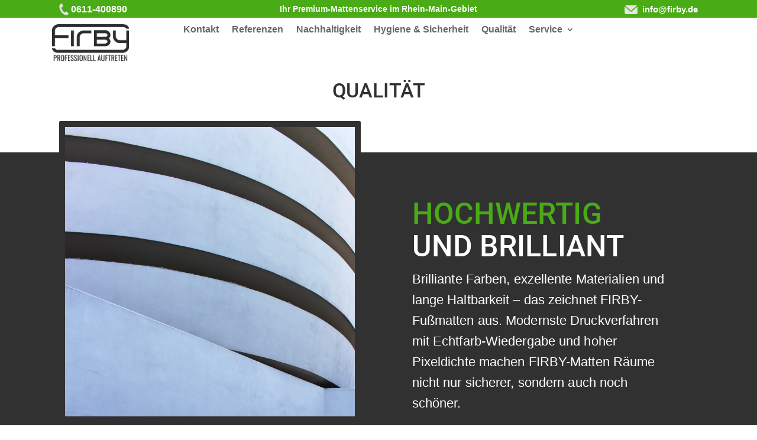

--- FILE ---
content_type: text/css
request_url: https://firby.de/wp-content/themes/Divi-Child-Theme/style.css?ver=4.27.4
body_size: 439
content:
/*
 Theme Name:     Divi Child Theme
 Theme URI:      http://www.elegantthemes.com
 Description:    Child Theme for Divi Theme by Elegant Themes
 Author:         Divi.world
 Author URI:     http://divi.world
 Template:       Divi
 Version:        1.0.0
*/
 
/* =Ab hier kannst du deine CSS-Anpassungen eintragen
------------------------------------------------------- */

/* oswald-regular - latin */

@font-face {
  font-family: 'Oswald';
  font-style: normal;
  font-weight: 400;
  src: url('../Divi-Child-Theme/fonts/oswald-v49-latin-regular.eot'); /* IE9 Compat Modes */
  src: local(''),
       url('../Divi-Child-Theme/fonts/oswald-v49-latin-regular.eot?#iefix') format('embedded-opentype'), /* IE6-IE8 */
       url('../Divi-Child-Theme/fonts/oswald-v49-latin-regular.woff2') format('woff2'), /* Super Modern Browsers */
       url('../Divi-Child-Theme/fonts/oswald-v49-latin-regular.woff') format('woff'), /* Modern Browsers */
       url('../Divi-Child-Theme/fonts/oswald-v49-latin-regular.ttf') format('truetype'), /* Safari, Android, iOS */
       url('../Divi-Child-Theme/fonts/oswald-v49-latin-regular.svg#Oswald') format('svg'); /* Legacy iOS */
}

--- FILE ---
content_type: text/css
request_url: https://firby.de/wp-content/et-cache/405/et-core-unified-405.min.css?ver=1762858580
body_size: 458
content:
#page-container{-moz-box-shadow:none!important;-webkit-box-shadow:none!important;box-shadow:none!important}.lwp-hide-mobile-menu.et_pb_menu .et_pb_menu__menu,.lwp-hide-mobile-menu.et_pb_fullwidth_menu .et_pb_menu__menu{display:flex!important}.lwp-hide-mobile-menu .et_mobile_nav_menu{display:none}.et_pb_slide_content,.et_pb_slide_description>h2,.et_pb_more_button_wrap{background-color:rgba(0,0,0,0.2);border-radius:5px;padding-top:10px}@media all and (max-width:900px){.et_boxed_layout #page-container{width:100%}}@media only screen and (max-width:980px){.startgallery_cols .et_pb_column{width:50%!important}}@media only screen and (min-width:850px){.quadBox{width:25%!important}}.nav li ul{border-top:0px solid #2ea3f2}#mobile_menu2{display:block;width:60%;margin-left:45%}#headerphonetext{color:#000000}@media (min-width:981px){.et_pb_gallery_item{margin-right:1%!important;margin-bottom:1%!important;width:24%!important}}#et-main-area{margin-top:-50px}

--- FILE ---
content_type: text/css
request_url: https://firby.de/wp-content/et-cache/405/et-core-unified-tb-18-tb-54-deferred-405.min.css?ver=1762858581
body_size: 617
content:
@font-face{font-family:"Roboto Medium";font-display:swap;src:url("https://firby.de/wp-content/uploads/et-fonts/Roboto-Medium.ttf") format("truetype")}@font-face{font-family:"Roboto Light";font-display:swap;src:url("https://firby.de/wp-content/uploads/et-fonts/Roboto-Light.ttf") format("truetype")}@font-face{font-family:"Roboto Medium";font-display:swap;src:url("https://firby.de/wp-content/uploads/et-fonts/Roboto-Medium.ttf") format("truetype")}@font-face{font-family:"Roboto Light";font-display:swap;src:url("https://firby.de/wp-content/uploads/et-fonts/Roboto-Light.ttf") format("truetype")}.et_pb_section_0_tb_footer.et_pb_section{background-color:#e6e6e4!important}.et_pb_text_0_tb_footer.et_pb_text,.et_pb_text_1_tb_footer.et_pb_text{color:#313131!important}.et_pb_text_0_tb_footer{font-size:16px;margin-top:5px!important}.et_pb_text_0_tb_footer.et_pb_text a{color:#000000!important}.et_pb_text_0_tb_footer:before{text-decoration:none}.et_pb_text_1_tb_footer{font-size:16px;margin-top:5px!important;width:100%}.et_pb_column_1_tb_footer{background-color:RGBA(0,0,0,0)}@font-face{font-family:"Roboto Medium";font-display:swap;src:url("https://firby.de/wp-content/uploads/et-fonts/Roboto-Medium.ttf") format("truetype")}@font-face{font-family:"Roboto Light";font-display:swap;src:url("https://firby.de/wp-content/uploads/et-fonts/Roboto-Light.ttf") format("truetype")}.et_pb_section_3.et_pb_section,.et_pb_section_4.et_pb_section{padding-top:0px;padding-bottom:0px;background-color:#d1cfcf!important}.et_pb_row_6,.et_pb_row_7{min-height:205px}.et_pb_row_6.et_pb_row{padding-top:0px!important;padding-right:0px!important;padding-bottom:0px!important;padding-left:0px!important;padding-top:0px;padding-right:0px;padding-bottom:0px;padding-left:0px}.et_pb_row_6,body #page-container .et-db #et-boc .et-l .et_pb_row_6.et_pb_row,body.et_pb_pagebuilder_layout.single #page-container #et-boc .et-l .et_pb_row_6.et_pb_row,body.et_pb_pagebuilder_layout.single.et_full_width_page #page-container #et-boc .et-l .et_pb_row_6.et_pb_row,.et_pb_image_4 .et_pb_image_wrap,.et_pb_image_4 img,.et_pb_row_7,body #page-container .et-db #et-boc .et-l .et_pb_row_7.et_pb_row,body.et_pb_pagebuilder_layout.single #page-container #et-boc .et-l .et_pb_row_7.et_pb_row,body.et_pb_pagebuilder_layout.single.et_full_width_page #page-container #et-boc .et-l .et_pb_row_7.et_pb_row,.et_pb_image_5 .et_pb_image_wrap,.et_pb_image_5 img{width:100%}.et_pb_text_4.et_pb_text,.et_pb_text_5.et_pb_text{color:#ffffff!important}.et_pb_text_4,.et_pb_text_5{line-height:1.5em;font-weight:300;font-size:20px;letter-spacing:0.2px;line-height:1.5em;margin-top:40px!important}.et_pb_image_4,.et_pb_image_5{padding-top:0px;width:100%;max-width:100%!important;text-align:left;margin-left:0}.et_pb_row_7.et_pb_row{padding-top:0px!important;padding-bottom:0px!important;padding-top:0px;padding-bottom:0px}.et_pb_column_9{background-color:#384661;padding-top:20px;padding-right:70px;padding-bottom:10px;padding-left:29px}.et_pb_column_12{background-color:#49AB15;padding-top:20px;padding-right:70px;padding-bottom:10px;padding-left:30px}